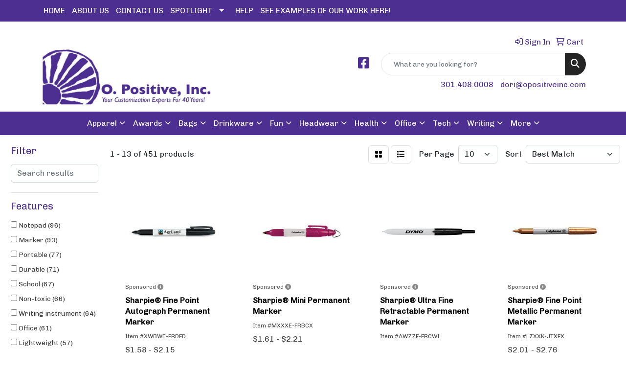

--- FILE ---
content_type: text/html
request_url: https://www.opositiveinc.com/ws/ws.dll/StartSrch?UID=34971&WENavID=18805777
body_size: 11410
content:
<!DOCTYPE html>
<html lang="en"><head>
<meta charset="utf-8">
<meta http-equiv="X-UA-Compatible" content="IE=edge">
<meta name="viewport" content="width=device-width, initial-scale=1">
<!-- The above 3 meta tags *must* come first in the head; any other head content must come *after* these tags -->


<link href="/distsite/styles/8/css/bootstrap.min.css" rel="stylesheet" />
<link href="https://fonts.googleapis.com/css?family=Open+Sans:400,600|Oswald:400,600" rel="stylesheet">
<link href="/distsite/styles/8/css/owl.carousel.min.css" rel="stylesheet">
<link href="/distsite/styles/8/css/nouislider.css" rel="stylesheet">
<!--<link href="/distsite/styles/8/css/menu.css" rel="stylesheet"/>-->
<link href="/distsite/styles/8/css/flexslider.css" rel="stylesheet">
<link href="/distsite/styles/8/css/all.min.css" rel="stylesheet">
<link href="/distsite/styles/8/css/slick/slick.css" rel="stylesheet"/>
<link href="/distsite/styles/8/css/lightbox/lightbox.css" rel="stylesheet"  />
<link href="/distsite/styles/8/css/yamm.css" rel="stylesheet" />
<!-- Custom styles for this theme -->
<link href="/we/we.dll/StyleSheet?UN=34971&Type=WETheme&TS=C45279.4947800926" rel="stylesheet">
<!-- Custom styles for this theme -->
<link href="/we/we.dll/StyleSheet?UN=34971&Type=WETheme-PS&TS=C45279.4947800926" rel="stylesheet">
<style>

#header-btm{
  padding-top: 0px;
}

#footer{
   border-top: 3px solid #4D2E91;
}

</style>

<!-- HTML5 shim and Respond.js for IE8 support of HTML5 elements and media queries -->
<!--[if lt IE 9]>
      <script src="https://oss.maxcdn.com/html5shiv/3.7.3/html5shiv.min.js"></script>
      <script src="https://oss.maxcdn.com/respond/1.4.2/respond.min.js"></script>
    <![endif]-->

</head>

<body style="background:#fff;">


  <!-- Slide-Out Menu -->
  <div id="filter-menu" class="filter-menu">
    <button id="close-menu" class="btn-close"></button>
    <div class="menu-content">
      
<aside class="filter-sidebar">



<div class="filter-section first">
	<h2>Filter</h2>
	 <div class="input-group mb-3">
	 <input type="text" style="border-right:0;" placeholder="Search results" class="form-control text-search-within-results" name="SearchWithinResults" value="" maxlength="100" onkeyup="HandleTextFilter(event);">
	  <label class="input-group-text" style="background-color:#fff;"><a  style="display:none;" href="javascript:void(0);" class="remove-filter" data-toggle="tooltip" title="Clear" onclick="ClearTextFilter();"><i class="far fa-times" aria-hidden="true"></i> <span class="fa-sr-only">x</span></a></label>
	</div>
</div>

<a href="javascript:void(0);" class="clear-filters"  style="display:none;" onclick="ClearDrillDown();">Clear all filters</a>

<div class="filter-section"  style="display:none;">
	<h2>Categories</h2>

	<div class="filter-list">

	 

		<!-- wrapper for more filters -->
        <div class="show-filter">

		</div><!-- showfilters -->

	</div>

		<a href="#" class="show-more"  style="display:none;" >Show more</a>
</div>


<div class="filter-section" >
	<h2>Features</h2>

		<div class="filter-list">

	  		<div class="checkbox"><label><input class="filtercheckbox" type="checkbox" name="2|Notepad" ><span> Notepad (96)</span></label></div><div class="checkbox"><label><input class="filtercheckbox" type="checkbox" name="2|Marker" ><span> Marker (93)</span></label></div><div class="checkbox"><label><input class="filtercheckbox" type="checkbox" name="2|Portable" ><span> Portable (77)</span></label></div><div class="checkbox"><label><input class="filtercheckbox" type="checkbox" name="2|Durable" ><span> Durable (71)</span></label></div><div class="checkbox"><label><input class="filtercheckbox" type="checkbox" name="2|School" ><span> School (67)</span></label></div><div class="checkbox"><label><input class="filtercheckbox" type="checkbox" name="2|Non-toxic" ><span> Non-toxic (66)</span></label></div><div class="checkbox"><label><input class="filtercheckbox" type="checkbox" name="2|Writing instrument" ><span> Writing instrument (64)</span></label></div><div class="checkbox"><label><input class="filtercheckbox" type="checkbox" name="2|Office" ><span> Office (61)</span></label></div><div class="checkbox"><label><input class="filtercheckbox" type="checkbox" name="2|Lightweight" ><span> Lightweight (57)</span></label></div><div class="checkbox"><label><input class="filtercheckbox" type="checkbox" name="2|Bookmark" ><span> Bookmark (52)</span></label></div><div class="show-filter"><div class="checkbox"><label><input class="filtercheckbox" type="checkbox" name="2|Writing" ><span> Writing (51)</span></label></div><div class="checkbox"><label><input class="filtercheckbox" type="checkbox" name="2|Paper" ><span> Paper (50)</span></label></div><div class="checkbox"><label><input class="filtercheckbox" type="checkbox" name="2|Advertising memo" ><span> Advertising memo (48)</span></label></div><div class="checkbox"><label><input class="filtercheckbox" type="checkbox" name="2|Index tabs" ><span> Index tabs (48)</span></label></div><div class="checkbox"><label><input class="filtercheckbox" type="checkbox" name="2|Memo pad" ><span> Memo pad (48)</span></label></div><div class="checkbox"><label><input class="filtercheckbox" type="checkbox" name="2|Notepaper" ><span> Notepaper (48)</span></label></div><div class="checkbox"><label><input class="filtercheckbox" type="checkbox" name="2|Office matter" ><span> Office matter (48)</span></label></div><div class="checkbox"><label><input class="filtercheckbox" type="checkbox" name="2|Page flag" ><span> Page flag (48)</span></label></div><div class="checkbox"><label><input class="filtercheckbox" type="checkbox" name="2|Pen" ><span> Pen (48)</span></label></div><div class="checkbox"><label><input class="filtercheckbox" type="checkbox" name="2|Post notes" ><span> Post notes (48)</span></label></div><div class="checkbox"><label><input class="filtercheckbox" type="checkbox" name="2|Post pads" ><span> Post pads (48)</span></label></div><div class="checkbox"><label><input class="filtercheckbox" type="checkbox" name="2|Scratchpad" ><span> Scratchpad (48)</span></label></div><div class="checkbox"><label><input class="filtercheckbox" type="checkbox" name="2|Sticky notes" ><span> Sticky notes (48)</span></label></div><div class="checkbox"><label><input class="filtercheckbox" type="checkbox" name="2|Writing pads" ><span> Writing pads (48)</span></label></div><div class="checkbox"><label><input class="filtercheckbox" type="checkbox" name="2|Note book" ><span> Note book (46)</span></label></div><div class="checkbox"><label><input class="filtercheckbox" type="checkbox" name="2|Plastic" ><span> Plastic (46)</span></label></div><div class="checkbox"><label><input class="filtercheckbox" type="checkbox" name="2|Smooth" ><span> Smooth (45)</span></label></div><div class="checkbox"><label><input class="filtercheckbox" type="checkbox" name="2|Drawing" ><span> Drawing (44)</span></label></div><div class="checkbox"><label><input class="filtercheckbox" type="checkbox" name="2|Colorful" ><span> Colorful (38)</span></label></div><div class="checkbox"><label><input class="filtercheckbox" type="checkbox" name="2|Erasable" ><span> Erasable (33)</span></label></div><div class="checkbox"><label><input class="filtercheckbox" type="checkbox" name="2|Pocket clip" ><span> Pocket clip (32)</span></label></div><div class="checkbox"><label><input class="filtercheckbox" type="checkbox" name="2|Highlighter" ><span> Highlighter (31)</span></label></div><div class="checkbox"><label><input class="filtercheckbox" type="checkbox" name="2|Stylish" ><span> Stylish (31)</span></label></div><div class="checkbox"><label><input class="filtercheckbox" type="checkbox" name="2|Classroom" ><span> Classroom (30)</span></label></div><div class="checkbox"><label><input class="filtercheckbox" type="checkbox" name="2|Stationery" ><span> Stationery (27)</span></label></div><div class="checkbox"><label><input class="filtercheckbox" type="checkbox" name="2|Art" ><span> Art (26)</span></label></div><div class="checkbox"><label><input class="filtercheckbox" type="checkbox" name="2|Fine tip" ><span> Fine tip (25)</span></label></div><div class="checkbox"><label><input class="filtercheckbox" type="checkbox" name="2|Ink" ><span> Ink (25)</span></label></div><div class="checkbox"><label><input class="filtercheckbox" type="checkbox" name="2|Office supplies" ><span> Office supplies (25)</span></label></div><div class="checkbox"><label><input class="filtercheckbox" type="checkbox" name="2|Practical" ><span> Practical (25)</span></label></div><div class="checkbox"><label><input class="filtercheckbox" type="checkbox" name="2|Student" ><span> Student (25)</span></label></div><div class="checkbox"><label><input class="filtercheckbox" type="checkbox" name="2|Creative" ><span> Creative (23)</span></label></div><div class="checkbox"><label><input class="filtercheckbox" type="checkbox" name="2|Long lasting" ><span> Long lasting (23)</span></label></div><div class="checkbox"><label><input class="filtercheckbox" type="checkbox" name="2|Reusable" ><span> Reusable (23)</span></label></div><div class="checkbox"><label><input class="filtercheckbox" type="checkbox" name="2|Bullet tip" ><span> Bullet tip (22)</span></label></div><div class="checkbox"><label><input class="filtercheckbox" type="checkbox" name="2|Latex free" ><span> Latex free (22)</span></label></div><div class="checkbox"><label><input class="filtercheckbox" type="checkbox" name="2|Refillable" ><span> Refillable (22)</span></label></div><div class="checkbox"><label><input class="filtercheckbox" type="checkbox" name="2|Usa made" ><span> Usa made (22)</span></label></div><div class="checkbox"><label><input class="filtercheckbox" type="checkbox" name="2|Color match cap" ><span> Color match cap (21)</span></label></div><div class="checkbox"><label><input class="filtercheckbox" type="checkbox" name="2|Compact" ><span> Compact (21)</span></label></div></div>

			<!-- wrapper for more filters -->
			<div class="show-filter">

			</div><!-- showfilters -->
 		</div>
		<a href="#" class="show-more"  >Show more</a>


</div>


<div class="filter-section" >
	<h2>Colors</h2>

		<div class="filter-list">

		  	<div class="checkbox"><label><input class="filtercheckbox" type="checkbox" name="1|Black" ><span> Black (195)</span></label></div><div class="checkbox"><label><input class="filtercheckbox" type="checkbox" name="1|Blue" ><span> Blue (190)</span></label></div><div class="checkbox"><label><input class="filtercheckbox" type="checkbox" name="1|Green" ><span> Green (184)</span></label></div><div class="checkbox"><label><input class="filtercheckbox" type="checkbox" name="1|Yellow" ><span> Yellow (163)</span></label></div><div class="checkbox"><label><input class="filtercheckbox" type="checkbox" name="1|Purple" ><span> Purple (160)</span></label></div><div class="checkbox"><label><input class="filtercheckbox" type="checkbox" name="1|Red" ><span> Red (154)</span></label></div><div class="checkbox"><label><input class="filtercheckbox" type="checkbox" name="1|Pink" ><span> Pink (138)</span></label></div><div class="checkbox"><label><input class="filtercheckbox" type="checkbox" name="1|Orange" ><span> Orange (123)</span></label></div><div class="checkbox"><label><input class="filtercheckbox" type="checkbox" name="1|Various" ><span> Various (113)</span></label></div><div class="checkbox"><label><input class="filtercheckbox" type="checkbox" name="1|White" ><span> White (67)</span></label></div><div class="show-filter"><div class="checkbox"><label><input class="filtercheckbox" type="checkbox" name="1|Light blue" ><span> Light blue (59)</span></label></div><div class="checkbox"><label><input class="filtercheckbox" type="checkbox" name="1|Gray" ><span> Gray (34)</span></label></div><div class="checkbox"><label><input class="filtercheckbox" type="checkbox" name="1|Brown" ><span> Brown (33)</span></label></div><div class="checkbox"><label><input class="filtercheckbox" type="checkbox" name="1|Rose pink" ><span> Rose pink (24)</span></label></div><div class="checkbox"><label><input class="filtercheckbox" type="checkbox" name="1|Dark blue" ><span> Dark blue (23)</span></label></div><div class="checkbox"><label><input class="filtercheckbox" type="checkbox" name="1|Dark green" ><span> Dark green (18)</span></label></div><div class="checkbox"><label><input class="filtercheckbox" type="checkbox" name="1|Light green" ><span> Light green (14)</span></label></div><div class="checkbox"><label><input class="filtercheckbox" type="checkbox" name="1|Silver" ><span> Silver (14)</span></label></div><div class="checkbox"><label><input class="filtercheckbox" type="checkbox" name="1|Navy blue" ><span> Navy blue (13)</span></label></div><div class="checkbox"><label><input class="filtercheckbox" type="checkbox" name="1|Gold" ><span> Gold (11)</span></label></div><div class="checkbox"><label><input class="filtercheckbox" type="checkbox" name="1|Pms# 286c blue" ><span> Pms# 286c blue (11)</span></label></div><div class="checkbox"><label><input class="filtercheckbox" type="checkbox" name="1|Pms# 340c green" ><span> Pms# 340c green (11)</span></label></div><div class="checkbox"><label><input class="filtercheckbox" type="checkbox" name="1|Light brown" ><span> Light brown (10)</span></label></div><div class="checkbox"><label><input class="filtercheckbox" type="checkbox" name="1|Pms# 483c brown" ><span> Pms# 483c brown (10)</span></label></div><div class="checkbox"><label><input class="filtercheckbox" type="checkbox" name="1|Rose red" ><span> Rose red (10)</span></label></div><div class="checkbox"><label><input class="filtercheckbox" type="checkbox" name="1|Royal blue" ><span> Royal blue (10)</span></label></div><div class="checkbox"><label><input class="filtercheckbox" type="checkbox" name="1|Lime green" ><span> Lime green (9)</span></label></div><div class="checkbox"><label><input class="filtercheckbox" type="checkbox" name="1|Assorted" ><span> Assorted (8)</span></label></div><div class="checkbox"><label><input class="filtercheckbox" type="checkbox" name="1|Dark brown" ><span> Dark brown (8)</span></label></div><div class="checkbox"><label><input class="filtercheckbox" type="checkbox" name="1|Pms# 109c yellow" ><span> Pms# 109c yellow (8)</span></label></div><div class="checkbox"><label><input class="filtercheckbox" type="checkbox" name="1|Pms# 165c orange" ><span> Pms# 165c orange (8)</span></label></div><div class="checkbox"><label><input class="filtercheckbox" type="checkbox" name="1|Pms# 199c red" ><span> Pms# 199c red (8)</span></label></div><div class="checkbox"><label><input class="filtercheckbox" type="checkbox" name="1|Pms# 266c purple" ><span> Pms# 266c purple (8)</span></label></div><div class="checkbox"><label><input class="filtercheckbox" type="checkbox" name="1|Sky blue" ><span> Sky blue (8)</span></label></div><div class="checkbox"><label><input class="filtercheckbox" type="checkbox" name="1|Light purple" ><span> Light purple (7)</span></label></div><div class="checkbox"><label><input class="filtercheckbox" type="checkbox" name="1|Beige" ><span> Beige (6)</span></label></div><div class="checkbox"><label><input class="filtercheckbox" type="checkbox" name="1|Metallic orange" ><span> Metallic orange (5)</span></label></div><div class="checkbox"><label><input class="filtercheckbox" type="checkbox" name="1|Metallic red" ><span> Metallic red (5)</span></label></div><div class="checkbox"><label><input class="filtercheckbox" type="checkbox" name="1|Pms# 485c red" ><span> Pms# 485c red (5)</span></label></div><div class="checkbox"><label><input class="filtercheckbox" type="checkbox" name="1|Titanium metal" ><span> Titanium metal (5)</span></label></div><div class="checkbox"><label><input class="filtercheckbox" type="checkbox" name="1|White/blue" ><span> White/blue (5)</span></label></div><div class="checkbox"><label><input class="filtercheckbox" type="checkbox" name="1|Custom" ><span> Custom (4)</span></label></div><div class="checkbox"><label><input class="filtercheckbox" type="checkbox" name="1|Fluorescent orange" ><span> Fluorescent orange (4)</span></label></div><div class="checkbox"><label><input class="filtercheckbox" type="checkbox" name="1|Fluorescent pink" ><span> Fluorescent pink (4)</span></label></div><div class="checkbox"><label><input class="filtercheckbox" type="checkbox" name="1|Pms# 218c pink" ><span> Pms# 218c pink (4)</span></label></div><div class="checkbox"><label><input class="filtercheckbox" type="checkbox" name="1|Pms# 423c gray" ><span> Pms# 423c gray (4)</span></label></div><div class="checkbox"><label><input class="filtercheckbox" type="checkbox" name="1|White/black" ><span> White/black (4)</span></label></div><div class="checkbox"><label><input class="filtercheckbox" type="checkbox" name="1|White/green" ><span> White/green (4)</span></label></div><div class="checkbox"><label><input class="filtercheckbox" type="checkbox" name="1|White/pink" ><span> White/pink (4)</span></label></div><div class="checkbox"><label><input class="filtercheckbox" type="checkbox" name="1|White/red" ><span> White/red (4)</span></label></div></div>


			<!-- wrapper for more filters -->
			<div class="show-filter">

			</div><!-- showfilters -->

		  </div>

		<a href="#" class="show-more"  >Show more</a>
</div>


<div class="filter-section"  >
	<h2>Price Range</h2>
	<div class="filter-price-wrap">
		<div class="filter-price-inner">
			<div class="input-group">
				<span class="input-group-text input-group-text-white">$</span>
				<input type="text" class="form-control form-control-sm filter-min-prices" name="min-prices" value="" placeholder="Min" onkeyup="HandlePriceFilter(event);">
			</div>
			<div class="input-group">
				<span class="input-group-text input-group-text-white">$</span>
				<input type="text" class="form-control form-control-sm filter-max-prices" name="max-prices" value="" placeholder="Max" onkeyup="HandlePriceFilter(event);">
			</div>
		</div>
		<a href="javascript:void(0)" onclick="SetPriceFilter();" ><i class="fa-solid fa-chevron-right"></i></a>
	</div>
</div>

<div class="filter-section"   >
	<h2>Quantity</h2>
	<div class="filter-price-wrap mb-2">
		<input type="text" class="form-control form-control-sm filter-quantity" value="" placeholder="Qty" onkeyup="HandleQuantityFilter(event);">
		<a href="javascript:void(0)" onclick="SetQuantityFilter();"><i class="fa-solid fa-chevron-right"></i></a>
	</div>
</div>




	</aside>

    </div>
</div>




	<div class="container-fluid">
		<div class="row">

			<div class="col-md-3 col-lg-2">
        <div class="d-none d-md-block">
          <div id="desktop-filter">
            
<aside class="filter-sidebar">



<div class="filter-section first">
	<h2>Filter</h2>
	 <div class="input-group mb-3">
	 <input type="text" style="border-right:0;" placeholder="Search results" class="form-control text-search-within-results" name="SearchWithinResults" value="" maxlength="100" onkeyup="HandleTextFilter(event);">
	  <label class="input-group-text" style="background-color:#fff;"><a  style="display:none;" href="javascript:void(0);" class="remove-filter" data-toggle="tooltip" title="Clear" onclick="ClearTextFilter();"><i class="far fa-times" aria-hidden="true"></i> <span class="fa-sr-only">x</span></a></label>
	</div>
</div>

<a href="javascript:void(0);" class="clear-filters"  style="display:none;" onclick="ClearDrillDown();">Clear all filters</a>

<div class="filter-section"  style="display:none;">
	<h2>Categories</h2>

	<div class="filter-list">

	 

		<!-- wrapper for more filters -->
        <div class="show-filter">

		</div><!-- showfilters -->

	</div>

		<a href="#" class="show-more"  style="display:none;" >Show more</a>
</div>


<div class="filter-section" >
	<h2>Features</h2>

		<div class="filter-list">

	  		<div class="checkbox"><label><input class="filtercheckbox" type="checkbox" name="2|Notepad" ><span> Notepad (96)</span></label></div><div class="checkbox"><label><input class="filtercheckbox" type="checkbox" name="2|Marker" ><span> Marker (93)</span></label></div><div class="checkbox"><label><input class="filtercheckbox" type="checkbox" name="2|Portable" ><span> Portable (77)</span></label></div><div class="checkbox"><label><input class="filtercheckbox" type="checkbox" name="2|Durable" ><span> Durable (71)</span></label></div><div class="checkbox"><label><input class="filtercheckbox" type="checkbox" name="2|School" ><span> School (67)</span></label></div><div class="checkbox"><label><input class="filtercheckbox" type="checkbox" name="2|Non-toxic" ><span> Non-toxic (66)</span></label></div><div class="checkbox"><label><input class="filtercheckbox" type="checkbox" name="2|Writing instrument" ><span> Writing instrument (64)</span></label></div><div class="checkbox"><label><input class="filtercheckbox" type="checkbox" name="2|Office" ><span> Office (61)</span></label></div><div class="checkbox"><label><input class="filtercheckbox" type="checkbox" name="2|Lightweight" ><span> Lightweight (57)</span></label></div><div class="checkbox"><label><input class="filtercheckbox" type="checkbox" name="2|Bookmark" ><span> Bookmark (52)</span></label></div><div class="show-filter"><div class="checkbox"><label><input class="filtercheckbox" type="checkbox" name="2|Writing" ><span> Writing (51)</span></label></div><div class="checkbox"><label><input class="filtercheckbox" type="checkbox" name="2|Paper" ><span> Paper (50)</span></label></div><div class="checkbox"><label><input class="filtercheckbox" type="checkbox" name="2|Advertising memo" ><span> Advertising memo (48)</span></label></div><div class="checkbox"><label><input class="filtercheckbox" type="checkbox" name="2|Index tabs" ><span> Index tabs (48)</span></label></div><div class="checkbox"><label><input class="filtercheckbox" type="checkbox" name="2|Memo pad" ><span> Memo pad (48)</span></label></div><div class="checkbox"><label><input class="filtercheckbox" type="checkbox" name="2|Notepaper" ><span> Notepaper (48)</span></label></div><div class="checkbox"><label><input class="filtercheckbox" type="checkbox" name="2|Office matter" ><span> Office matter (48)</span></label></div><div class="checkbox"><label><input class="filtercheckbox" type="checkbox" name="2|Page flag" ><span> Page flag (48)</span></label></div><div class="checkbox"><label><input class="filtercheckbox" type="checkbox" name="2|Pen" ><span> Pen (48)</span></label></div><div class="checkbox"><label><input class="filtercheckbox" type="checkbox" name="2|Post notes" ><span> Post notes (48)</span></label></div><div class="checkbox"><label><input class="filtercheckbox" type="checkbox" name="2|Post pads" ><span> Post pads (48)</span></label></div><div class="checkbox"><label><input class="filtercheckbox" type="checkbox" name="2|Scratchpad" ><span> Scratchpad (48)</span></label></div><div class="checkbox"><label><input class="filtercheckbox" type="checkbox" name="2|Sticky notes" ><span> Sticky notes (48)</span></label></div><div class="checkbox"><label><input class="filtercheckbox" type="checkbox" name="2|Writing pads" ><span> Writing pads (48)</span></label></div><div class="checkbox"><label><input class="filtercheckbox" type="checkbox" name="2|Note book" ><span> Note book (46)</span></label></div><div class="checkbox"><label><input class="filtercheckbox" type="checkbox" name="2|Plastic" ><span> Plastic (46)</span></label></div><div class="checkbox"><label><input class="filtercheckbox" type="checkbox" name="2|Smooth" ><span> Smooth (45)</span></label></div><div class="checkbox"><label><input class="filtercheckbox" type="checkbox" name="2|Drawing" ><span> Drawing (44)</span></label></div><div class="checkbox"><label><input class="filtercheckbox" type="checkbox" name="2|Colorful" ><span> Colorful (38)</span></label></div><div class="checkbox"><label><input class="filtercheckbox" type="checkbox" name="2|Erasable" ><span> Erasable (33)</span></label></div><div class="checkbox"><label><input class="filtercheckbox" type="checkbox" name="2|Pocket clip" ><span> Pocket clip (32)</span></label></div><div class="checkbox"><label><input class="filtercheckbox" type="checkbox" name="2|Highlighter" ><span> Highlighter (31)</span></label></div><div class="checkbox"><label><input class="filtercheckbox" type="checkbox" name="2|Stylish" ><span> Stylish (31)</span></label></div><div class="checkbox"><label><input class="filtercheckbox" type="checkbox" name="2|Classroom" ><span> Classroom (30)</span></label></div><div class="checkbox"><label><input class="filtercheckbox" type="checkbox" name="2|Stationery" ><span> Stationery (27)</span></label></div><div class="checkbox"><label><input class="filtercheckbox" type="checkbox" name="2|Art" ><span> Art (26)</span></label></div><div class="checkbox"><label><input class="filtercheckbox" type="checkbox" name="2|Fine tip" ><span> Fine tip (25)</span></label></div><div class="checkbox"><label><input class="filtercheckbox" type="checkbox" name="2|Ink" ><span> Ink (25)</span></label></div><div class="checkbox"><label><input class="filtercheckbox" type="checkbox" name="2|Office supplies" ><span> Office supplies (25)</span></label></div><div class="checkbox"><label><input class="filtercheckbox" type="checkbox" name="2|Practical" ><span> Practical (25)</span></label></div><div class="checkbox"><label><input class="filtercheckbox" type="checkbox" name="2|Student" ><span> Student (25)</span></label></div><div class="checkbox"><label><input class="filtercheckbox" type="checkbox" name="2|Creative" ><span> Creative (23)</span></label></div><div class="checkbox"><label><input class="filtercheckbox" type="checkbox" name="2|Long lasting" ><span> Long lasting (23)</span></label></div><div class="checkbox"><label><input class="filtercheckbox" type="checkbox" name="2|Reusable" ><span> Reusable (23)</span></label></div><div class="checkbox"><label><input class="filtercheckbox" type="checkbox" name="2|Bullet tip" ><span> Bullet tip (22)</span></label></div><div class="checkbox"><label><input class="filtercheckbox" type="checkbox" name="2|Latex free" ><span> Latex free (22)</span></label></div><div class="checkbox"><label><input class="filtercheckbox" type="checkbox" name="2|Refillable" ><span> Refillable (22)</span></label></div><div class="checkbox"><label><input class="filtercheckbox" type="checkbox" name="2|Usa made" ><span> Usa made (22)</span></label></div><div class="checkbox"><label><input class="filtercheckbox" type="checkbox" name="2|Color match cap" ><span> Color match cap (21)</span></label></div><div class="checkbox"><label><input class="filtercheckbox" type="checkbox" name="2|Compact" ><span> Compact (21)</span></label></div></div>

			<!-- wrapper for more filters -->
			<div class="show-filter">

			</div><!-- showfilters -->
 		</div>
		<a href="#" class="show-more"  >Show more</a>


</div>


<div class="filter-section" >
	<h2>Colors</h2>

		<div class="filter-list">

		  	<div class="checkbox"><label><input class="filtercheckbox" type="checkbox" name="1|Black" ><span> Black (195)</span></label></div><div class="checkbox"><label><input class="filtercheckbox" type="checkbox" name="1|Blue" ><span> Blue (190)</span></label></div><div class="checkbox"><label><input class="filtercheckbox" type="checkbox" name="1|Green" ><span> Green (184)</span></label></div><div class="checkbox"><label><input class="filtercheckbox" type="checkbox" name="1|Yellow" ><span> Yellow (163)</span></label></div><div class="checkbox"><label><input class="filtercheckbox" type="checkbox" name="1|Purple" ><span> Purple (160)</span></label></div><div class="checkbox"><label><input class="filtercheckbox" type="checkbox" name="1|Red" ><span> Red (154)</span></label></div><div class="checkbox"><label><input class="filtercheckbox" type="checkbox" name="1|Pink" ><span> Pink (138)</span></label></div><div class="checkbox"><label><input class="filtercheckbox" type="checkbox" name="1|Orange" ><span> Orange (123)</span></label></div><div class="checkbox"><label><input class="filtercheckbox" type="checkbox" name="1|Various" ><span> Various (113)</span></label></div><div class="checkbox"><label><input class="filtercheckbox" type="checkbox" name="1|White" ><span> White (67)</span></label></div><div class="show-filter"><div class="checkbox"><label><input class="filtercheckbox" type="checkbox" name="1|Light blue" ><span> Light blue (59)</span></label></div><div class="checkbox"><label><input class="filtercheckbox" type="checkbox" name="1|Gray" ><span> Gray (34)</span></label></div><div class="checkbox"><label><input class="filtercheckbox" type="checkbox" name="1|Brown" ><span> Brown (33)</span></label></div><div class="checkbox"><label><input class="filtercheckbox" type="checkbox" name="1|Rose pink" ><span> Rose pink (24)</span></label></div><div class="checkbox"><label><input class="filtercheckbox" type="checkbox" name="1|Dark blue" ><span> Dark blue (23)</span></label></div><div class="checkbox"><label><input class="filtercheckbox" type="checkbox" name="1|Dark green" ><span> Dark green (18)</span></label></div><div class="checkbox"><label><input class="filtercheckbox" type="checkbox" name="1|Light green" ><span> Light green (14)</span></label></div><div class="checkbox"><label><input class="filtercheckbox" type="checkbox" name="1|Silver" ><span> Silver (14)</span></label></div><div class="checkbox"><label><input class="filtercheckbox" type="checkbox" name="1|Navy blue" ><span> Navy blue (13)</span></label></div><div class="checkbox"><label><input class="filtercheckbox" type="checkbox" name="1|Gold" ><span> Gold (11)</span></label></div><div class="checkbox"><label><input class="filtercheckbox" type="checkbox" name="1|Pms# 286c blue" ><span> Pms# 286c blue (11)</span></label></div><div class="checkbox"><label><input class="filtercheckbox" type="checkbox" name="1|Pms# 340c green" ><span> Pms# 340c green (11)</span></label></div><div class="checkbox"><label><input class="filtercheckbox" type="checkbox" name="1|Light brown" ><span> Light brown (10)</span></label></div><div class="checkbox"><label><input class="filtercheckbox" type="checkbox" name="1|Pms# 483c brown" ><span> Pms# 483c brown (10)</span></label></div><div class="checkbox"><label><input class="filtercheckbox" type="checkbox" name="1|Rose red" ><span> Rose red (10)</span></label></div><div class="checkbox"><label><input class="filtercheckbox" type="checkbox" name="1|Royal blue" ><span> Royal blue (10)</span></label></div><div class="checkbox"><label><input class="filtercheckbox" type="checkbox" name="1|Lime green" ><span> Lime green (9)</span></label></div><div class="checkbox"><label><input class="filtercheckbox" type="checkbox" name="1|Assorted" ><span> Assorted (8)</span></label></div><div class="checkbox"><label><input class="filtercheckbox" type="checkbox" name="1|Dark brown" ><span> Dark brown (8)</span></label></div><div class="checkbox"><label><input class="filtercheckbox" type="checkbox" name="1|Pms# 109c yellow" ><span> Pms# 109c yellow (8)</span></label></div><div class="checkbox"><label><input class="filtercheckbox" type="checkbox" name="1|Pms# 165c orange" ><span> Pms# 165c orange (8)</span></label></div><div class="checkbox"><label><input class="filtercheckbox" type="checkbox" name="1|Pms# 199c red" ><span> Pms# 199c red (8)</span></label></div><div class="checkbox"><label><input class="filtercheckbox" type="checkbox" name="1|Pms# 266c purple" ><span> Pms# 266c purple (8)</span></label></div><div class="checkbox"><label><input class="filtercheckbox" type="checkbox" name="1|Sky blue" ><span> Sky blue (8)</span></label></div><div class="checkbox"><label><input class="filtercheckbox" type="checkbox" name="1|Light purple" ><span> Light purple (7)</span></label></div><div class="checkbox"><label><input class="filtercheckbox" type="checkbox" name="1|Beige" ><span> Beige (6)</span></label></div><div class="checkbox"><label><input class="filtercheckbox" type="checkbox" name="1|Metallic orange" ><span> Metallic orange (5)</span></label></div><div class="checkbox"><label><input class="filtercheckbox" type="checkbox" name="1|Metallic red" ><span> Metallic red (5)</span></label></div><div class="checkbox"><label><input class="filtercheckbox" type="checkbox" name="1|Pms# 485c red" ><span> Pms# 485c red (5)</span></label></div><div class="checkbox"><label><input class="filtercheckbox" type="checkbox" name="1|Titanium metal" ><span> Titanium metal (5)</span></label></div><div class="checkbox"><label><input class="filtercheckbox" type="checkbox" name="1|White/blue" ><span> White/blue (5)</span></label></div><div class="checkbox"><label><input class="filtercheckbox" type="checkbox" name="1|Custom" ><span> Custom (4)</span></label></div><div class="checkbox"><label><input class="filtercheckbox" type="checkbox" name="1|Fluorescent orange" ><span> Fluorescent orange (4)</span></label></div><div class="checkbox"><label><input class="filtercheckbox" type="checkbox" name="1|Fluorescent pink" ><span> Fluorescent pink (4)</span></label></div><div class="checkbox"><label><input class="filtercheckbox" type="checkbox" name="1|Pms# 218c pink" ><span> Pms# 218c pink (4)</span></label></div><div class="checkbox"><label><input class="filtercheckbox" type="checkbox" name="1|Pms# 423c gray" ><span> Pms# 423c gray (4)</span></label></div><div class="checkbox"><label><input class="filtercheckbox" type="checkbox" name="1|White/black" ><span> White/black (4)</span></label></div><div class="checkbox"><label><input class="filtercheckbox" type="checkbox" name="1|White/green" ><span> White/green (4)</span></label></div><div class="checkbox"><label><input class="filtercheckbox" type="checkbox" name="1|White/pink" ><span> White/pink (4)</span></label></div><div class="checkbox"><label><input class="filtercheckbox" type="checkbox" name="1|White/red" ><span> White/red (4)</span></label></div></div>


			<!-- wrapper for more filters -->
			<div class="show-filter">

			</div><!-- showfilters -->

		  </div>

		<a href="#" class="show-more"  >Show more</a>
</div>


<div class="filter-section"  >
	<h2>Price Range</h2>
	<div class="filter-price-wrap">
		<div class="filter-price-inner">
			<div class="input-group">
				<span class="input-group-text input-group-text-white">$</span>
				<input type="text" class="form-control form-control-sm filter-min-prices" name="min-prices" value="" placeholder="Min" onkeyup="HandlePriceFilter(event);">
			</div>
			<div class="input-group">
				<span class="input-group-text input-group-text-white">$</span>
				<input type="text" class="form-control form-control-sm filter-max-prices" name="max-prices" value="" placeholder="Max" onkeyup="HandlePriceFilter(event);">
			</div>
		</div>
		<a href="javascript:void(0)" onclick="SetPriceFilter();" ><i class="fa-solid fa-chevron-right"></i></a>
	</div>
</div>

<div class="filter-section"   >
	<h2>Quantity</h2>
	<div class="filter-price-wrap mb-2">
		<input type="text" class="form-control form-control-sm filter-quantity" value="" placeholder="Qty" onkeyup="HandleQuantityFilter(event);">
		<a href="javascript:void(0)" onclick="SetQuantityFilter();"><i class="fa-solid fa-chevron-right"></i></a>
	</div>
</div>




	</aside>

          </div>
        </div>
			</div>

			<div class="col-md-9 col-lg-10">
				

				<ol class="breadcrumb"  style="display:none;" >
              		<li><a href="https://www.opositiveinc.com" target="_top">Home</a></li>
             	 	<li class="active">Markers</li>
            	</ol>




				<div id="product-list-controls">

				
						<div class="d-flex align-items-center justify-content-between">
							<div class="d-none d-md-block me-3">
								1 - 13 of  451 <span class="d-none d-lg-inline">products</span>
							</div>
					  
						  <!-- Right Aligned Controls -->
						  <div class="product-controls-right d-flex align-items-center">
       
              <button id="show-filter-button" class="btn btn-control d-block d-md-none"><i class="fa-solid fa-filter" aria-hidden="true"></i></button>

							
							<span class="me-3">
								<a href="/ws/ws.dll/StartSrch?UID=34971&WENavID=18805777&View=T&ST=2601161819206893904162736" class="btn btn-control grid" title="Change to Grid View"><i class="fa-solid fa-grid-2" aria-hidden="true"></i>  <span class="fa-sr-only">Grid</span></a>
								<a href="/ws/ws.dll/StartSrch?UID=34971&WENavID=18805777&View=L&ST=2601161819206893904162736" class="btn btn-control" title="Change to List View"><i class="fa-solid fa-list"></i> <span class="fa-sr-only">List</span></a>
							</span>
							
					  
							<!-- Number of Items Per Page -->
							<div class="me-2 d-none d-lg-block">
								<label>Per Page</label>
							</div>
							<div class="me-3 d-none d-md-block">
								<select class="form-select notranslate" onchange="GoToNewURL(this);" aria-label="Items per page">
									<option value="/ws/ws.dll/StartSrch?UID=34971&WENavID=18805777&ST=2601161819206893904162736&PPP=10" selected>10</option><option value="/ws/ws.dll/StartSrch?UID=34971&WENavID=18805777&ST=2601161819206893904162736&PPP=25" >25</option><option value="/ws/ws.dll/StartSrch?UID=34971&WENavID=18805777&ST=2601161819206893904162736&PPP=50" >50</option><option value="/ws/ws.dll/StartSrch?UID=34971&WENavID=18805777&ST=2601161819206893904162736&PPP=100" >100</option><option value="/ws/ws.dll/StartSrch?UID=34971&WENavID=18805777&ST=2601161819206893904162736&PPP=250" >250</option>
								
								</select>
							</div>
					  
							<!-- Sort By -->
							<div class="d-none d-lg-block me-2">
								<label>Sort</label>
							</div>
							<div>
								<select class="form-select" onchange="GoToNewURL(this);">
									<option value="/ws/ws.dll/StartSrch?UID=34971&WENavID=18805777&Sort=0" selected>Best Match</option><option value="/ws/ws.dll/StartSrch?UID=34971&WENavID=18805777&Sort=3">Most Popular</option><option value="/ws/ws.dll/StartSrch?UID=34971&WENavID=18805777&Sort=1">Price (Low to High)</option><option value="/ws/ws.dll/StartSrch?UID=34971&WENavID=18805777&Sort=2">Price (High to Low)</option>
								 </select>
							</div>
						  </div>
						</div>

			  </div>

				<!-- Product Results List -->
				<ul class="thumbnail-list"><li>
 <a href="https://www.opositiveinc.com/p/XWBWE-FRDFD/sharpie-fine-point-autograph-permanent-marker" target="_parent" alt="Sharpie® Fine Point Autograph Permanent Marker" data-adid="57690|2585833" onclick="PostAdStatToService(932585833,1);">
 <div class="pr-list-grid">
		<img class="img-responsive" src="/ws/ws.dll/QPic?SN=57690&P=932585833&I=0&PX=300" alt="Sharpie® Fine Point Autograph Permanent Marker">
		<p class="pr-list-sponsored">Sponsored <span data-bs-toggle="tooltip" data-container="body" data-bs-placement="top" title="You're seeing this ad based on the product's relevance to your search query."><i class="fa fa-info-circle" aria-hidden="true"></i></span></p>
		<p class="pr-name">Sharpie® Fine Point Autograph Permanent Marker</p>
		<div class="pr-meta-row">
			<div class="product-reviews"  style="display:none;">
				<div class="rating-stars">
				<i class="fa-solid fa-star-sharp active" aria-hidden="true"></i><i class="fa-solid fa-star-sharp" aria-hidden="true"></i><i class="fa-solid fa-star-sharp" aria-hidden="true"></i><i class="fa-solid fa-star-sharp" aria-hidden="true"></i><i class="fa-solid fa-star-sharp" aria-hidden="true"></i>
				</div>
				<span class="rating-count">(1)</span>
			</div>
			
		</div>
		<p class="pr-number"  ><span class="notranslate">Item #XWBWE-FRDFD</span></p>
		<p class="pr-price"  ><span class="notranslate">$1.58</span> - <span class="notranslate">$2.15</span></p>
 </div>
 </a>
</li>
<li>
 <a href="https://www.opositiveinc.com/p/MXXXE-FRBCX/sharpie-mini-permanent-marker" target="_parent" alt="Sharpie® Mini Permanent Marker" data-adid="57690|2584423" onclick="PostAdStatToService(372584423,1);">
 <div class="pr-list-grid">
		<img class="img-responsive" src="/ws/ws.dll/QPic?SN=57690&P=372584423&I=0&PX=300" alt="Sharpie® Mini Permanent Marker">
		<p class="pr-list-sponsored">Sponsored <span data-bs-toggle="tooltip" data-container="body" data-bs-placement="top" title="You're seeing this ad based on the product's relevance to your search query."><i class="fa fa-info-circle" aria-hidden="true"></i></span></p>
		<p class="pr-name">Sharpie® Mini Permanent Marker</p>
		<div class="pr-meta-row">
			<div class="product-reviews"  style="display:none;">
				<div class="rating-stars">
				<i class="fa-solid fa-star-sharp active" aria-hidden="true"></i><i class="fa-solid fa-star-sharp active" aria-hidden="true"></i><i class="fa-solid fa-star-sharp active" aria-hidden="true"></i><i class="fa-solid fa-star-sharp" aria-hidden="true"></i><i class="fa-solid fa-star-sharp" aria-hidden="true"></i>
				</div>
				<span class="rating-count">(4)</span>
			</div>
			
		</div>
		<p class="pr-number"  ><span class="notranslate">Item #MXXXE-FRBCX</span></p>
		<p class="pr-price"  ><span class="notranslate">$1.61</span> - <span class="notranslate">$2.21</span></p>
 </div>
 </a>
</li>
<li>
 <a href="https://www.opositiveinc.com/p/AWZZF-FRCWI/sharpie-ultra-fine-retractable-permanent-marker" target="_parent" alt="Sharpie® Ultra Fine Retractable Permanent Marker" data-adid="57690|2585604" onclick="PostAdStatToService(542585604,1);">
 <div class="pr-list-grid">
		<img class="img-responsive" src="/ws/ws.dll/QPic?SN=57690&P=542585604&I=0&PX=300" alt="Sharpie® Ultra Fine Retractable Permanent Marker">
		<p class="pr-list-sponsored">Sponsored <span data-bs-toggle="tooltip" data-container="body" data-bs-placement="top" title="You're seeing this ad based on the product's relevance to your search query."><i class="fa fa-info-circle" aria-hidden="true"></i></span></p>
		<p class="pr-name">Sharpie® Ultra Fine Retractable Permanent Marker</p>
		<div class="pr-meta-row">
			<div class="product-reviews"  style="display:none;">
				<div class="rating-stars">
				<i class="fa-solid fa-star-sharp" aria-hidden="true"></i><i class="fa-solid fa-star-sharp" aria-hidden="true"></i><i class="fa-solid fa-star-sharp" aria-hidden="true"></i><i class="fa-solid fa-star-sharp" aria-hidden="true"></i><i class="fa-solid fa-star-sharp" aria-hidden="true"></i>
				</div>
				<span class="rating-count">(0)</span>
			</div>
			
		</div>
		<p class="pr-number"  ><span class="notranslate">Item #AWZZF-FRCWI</span></p>
		<p class="pr-price"  ></p>
 </div>
 </a>
</li>
<li>
 <a href="https://www.opositiveinc.com/p/LZXXK-JTXFX/sharpie-fine-point-metallic-permanent-marker" target="_parent" alt="Sharpie® Fine Point Metallic Permanent Marker" data-adid="57690|4462429" onclick="PostAdStatToService(784462429,1);">
 <div class="pr-list-grid">
		<img class="img-responsive" src="/ws/ws.dll/QPic?SN=57690&P=784462429&I=0&PX=300" alt="Sharpie® Fine Point Metallic Permanent Marker">
		<p class="pr-list-sponsored">Sponsored <span data-bs-toggle="tooltip" data-container="body" data-bs-placement="top" title="You're seeing this ad based on the product's relevance to your search query."><i class="fa fa-info-circle" aria-hidden="true"></i></span></p>
		<p class="pr-name">Sharpie® Fine Point Metallic Permanent Marker</p>
		<div class="pr-meta-row">
			<div class="product-reviews"  style="display:none;">
				<div class="rating-stars">
				<i class="fa-solid fa-star-sharp" aria-hidden="true"></i><i class="fa-solid fa-star-sharp" aria-hidden="true"></i><i class="fa-solid fa-star-sharp" aria-hidden="true"></i><i class="fa-solid fa-star-sharp" aria-hidden="true"></i><i class="fa-solid fa-star-sharp" aria-hidden="true"></i>
				</div>
				<span class="rating-count">(0)</span>
			</div>
			
		</div>
		<p class="pr-number"  ><span class="notranslate">Item #LZXXK-JTXFX</span></p>
		<p class="pr-price"  ><span class="notranslate">$2.01</span> - <span class="notranslate">$2.76</span></p>
 </div>
 </a>
</li>
<a name="4" href="#" alt="Item 4"></a>
<li>
 <a href="https://www.opositiveinc.com/p/MXXXE-FRBCX/sharpie-mini-permanent-marker" target="_parent" alt="Sharpie® Mini Permanent Marker">
 <div class="pr-list-grid">
		<img class="img-responsive" src="/ws/ws.dll/QPic?SN=57690&P=372584423&I=0&PX=300" alt="Sharpie® Mini Permanent Marker">
		<p class="pr-name">Sharpie® Mini Permanent Marker</p>
		<div class="pr-meta-row">
			<div class="product-reviews"  style="display:none;">
				<div class="rating-stars">
				<i class="fa-solid fa-star-sharp active" aria-hidden="true"></i><i class="fa-solid fa-star-sharp active" aria-hidden="true"></i><i class="fa-solid fa-star-sharp active" aria-hidden="true"></i><i class="fa-solid fa-star-sharp" aria-hidden="true"></i><i class="fa-solid fa-star-sharp" aria-hidden="true"></i>
				</div>
				<span class="rating-count">(4)</span>
			</div>
			
		</div>
		<p class="pr-number"  ><span class="notranslate">Item #MXXXE-FRBCX</span></p>
		<p class="pr-price"  ><span class="notranslate">$1.61</span> - <span class="notranslate">$2.21</span></p>
 </div>
 </a>
</li>
<a name="5" href="#" alt="Item 5"></a>
<li>
 <a href="https://www.opositiveinc.com/p/TWTXH-DVHKK/liqui-mark-fine-point-dry-erase-marker" target="_parent" alt="Liqui-Mark® Fine Point Dry Erase Marker">
 <div class="pr-list-grid">
		<img class="img-responsive" src="/ws/ws.dll/QPic?SN=67682&P=961745026&I=0&PX=300" alt="Liqui-Mark® Fine Point Dry Erase Marker">
		<p class="pr-name">Liqui-Mark® Fine Point Dry Erase Marker</p>
		<div class="pr-meta-row">
			<div class="product-reviews"  style="display:none;">
				<div class="rating-stars">
				<i class="fa-solid fa-star-sharp" aria-hidden="true"></i><i class="fa-solid fa-star-sharp" aria-hidden="true"></i><i class="fa-solid fa-star-sharp" aria-hidden="true"></i><i class="fa-solid fa-star-sharp" aria-hidden="true"></i><i class="fa-solid fa-star-sharp" aria-hidden="true"></i>
				</div>
				<span class="rating-count">(0)</span>
			</div>
			
		</div>
		<p class="pr-number"  ><span class="notranslate">Item #TWTXH-DVHKK</span></p>
		<p class="pr-price"  ><span class="notranslate">$0.60</span> - <span class="notranslate">$0.75</span></p>
 </div>
 </a>
</li>
<a name="6" href="#" alt="Item 6"></a>
<li>
 <a href="https://www.opositiveinc.com/p/MWAZD-FRDAC/sharpie-fine-point-permanent-marker" target="_parent" alt="Sharpie® Fine Point Permanent Marker">
 <div class="pr-list-grid">
		<img class="img-responsive" src="/ws/ws.dll/QPic?SN=57690&P=142585702&I=0&PX=300" alt="Sharpie® Fine Point Permanent Marker">
		<p class="pr-name">Sharpie® Fine Point Permanent Marker</p>
		<div class="pr-meta-row">
			<div class="product-reviews"  style="display:none;">
				<div class="rating-stars">
				<i class="fa-solid fa-star-sharp active" aria-hidden="true"></i><i class="fa-solid fa-star-sharp active" aria-hidden="true"></i><i class="fa-solid fa-star-sharp active" aria-hidden="true"></i><i class="fa-solid fa-star-sharp active" aria-hidden="true"></i><i class="fa-solid fa-star-sharp" aria-hidden="true"></i>
				</div>
				<span class="rating-count">(3)</span>
			</div>
			
		</div>
		<p class="pr-number"  ><span class="notranslate">Item #MWAZD-FRDAC</span></p>
		<p class="pr-price"  ><span class="notranslate">$1.47</span> - <span class="notranslate">$2.01</span></p>
 </div>
 </a>
</li>
<a name="7" href="#" alt="Item 7"></a>
<li>
 <a href="https://www.opositiveinc.com/p/LXVSI-EXDDT/mini-sharp-mark-fine-tip-permanent-marker-wkey-ring-cap" target="_parent" alt="Mini Sharp Mark® Fine Tip Permanent Marker w/Key Ring Cap">
 <div class="pr-list-grid">
		<img class="img-responsive" src="/ws/ws.dll/QPic?SN=67682&P=132234277&I=0&PX=300" alt="Mini Sharp Mark® Fine Tip Permanent Marker w/Key Ring Cap">
		<p class="pr-name">Mini Sharp Mark® Fine Tip Permanent Marker w/Key Ring Cap</p>
		<div class="pr-meta-row">
			<div class="product-reviews"  style="display:none;">
				<div class="rating-stars">
				<i class="fa-solid fa-star-sharp active" aria-hidden="true"></i><i class="fa-solid fa-star-sharp" aria-hidden="true"></i><i class="fa-solid fa-star-sharp" aria-hidden="true"></i><i class="fa-solid fa-star-sharp" aria-hidden="true"></i><i class="fa-solid fa-star-sharp" aria-hidden="true"></i>
				</div>
				<span class="rating-count">(1)</span>
			</div>
			
		</div>
		<p class="pr-number"  ><span class="notranslate">Item #LXVSI-EXDDT</span></p>
		<p class="pr-price"  ><span class="notranslate">$0.75</span> - <span class="notranslate">$0.90</span></p>
 </div>
 </a>
</li>
<a name="8" href="#" alt="Item 8"></a>
<li>
 <a href="https://www.opositiveinc.com/p/OXUVI-JKIHN/mini-permanent-marker" target="_parent" alt="Mini Permanent Marker">
 <div class="pr-list-grid">
		<img class="img-responsive" src="/ws/ws.dll/QPic?SN=64740&P=944294147&I=0&PX=300" alt="Mini Permanent Marker">
		<p class="pr-name">Mini Permanent Marker</p>
		<div class="pr-meta-row">
			<div class="product-reviews"  style="display:none;">
				<div class="rating-stars">
				<i class="fa-solid fa-star-sharp" aria-hidden="true"></i><i class="fa-solid fa-star-sharp" aria-hidden="true"></i><i class="fa-solid fa-star-sharp" aria-hidden="true"></i><i class="fa-solid fa-star-sharp" aria-hidden="true"></i><i class="fa-solid fa-star-sharp" aria-hidden="true"></i>
				</div>
				<span class="rating-count">(0)</span>
			</div>
			
		</div>
		<p class="pr-number"  ><span class="notranslate">Item #OXUVI-JKIHN</span></p>
		<p class="pr-price"  ><span class="notranslate">$0.95</span> - <span class="notranslate">$1.04</span></p>
 </div>
 </a>
</li>
<a name="9" href="#" alt="Item 9"></a>
<li>
 <a href="https://www.opositiveinc.com/p/MWZTI-FRCYT/sharpie-fine-point-retractable-permanent-marker" target="_parent" alt="Sharpie® Fine Point Retractable Permanent Marker">
 <div class="pr-list-grid">
		<img class="img-responsive" src="/ws/ws.dll/QPic?SN=57690&P=722585667&I=0&PX=300" alt="Sharpie® Fine Point Retractable Permanent Marker">
		<p class="pr-name">Sharpie® Fine Point Retractable Permanent Marker</p>
		<div class="pr-meta-row">
			<div class="product-reviews"  style="display:none;">
				<div class="rating-stars">
				<i class="fa-solid fa-star-sharp" aria-hidden="true"></i><i class="fa-solid fa-star-sharp" aria-hidden="true"></i><i class="fa-solid fa-star-sharp" aria-hidden="true"></i><i class="fa-solid fa-star-sharp" aria-hidden="true"></i><i class="fa-solid fa-star-sharp" aria-hidden="true"></i>
				</div>
				<span class="rating-count">(0)</span>
			</div>
			
		</div>
		<p class="pr-number"  ><span class="notranslate">Item #MWZTI-FRCYT</span></p>
		<p class="pr-price"  ><span class="notranslate">$2.46</span> - <span class="notranslate">$3.37</span></p>
 </div>
 </a>
</li>
<a name="10" href="#" alt="Item 10"></a>
<li>
 <a href="https://www.opositiveinc.com/p/BYCZC-PGFQJ/executive-dual-tone-sleek-metal-pens" target="_parent" alt="Executive Dual Tone Sleek Metal Pens">
 <div class="pr-list-grid">
		<img class="img-responsive" src="/ws/ws.dll/QPic?SN=69609&P=306963901&I=0&PX=300" alt="Executive Dual Tone Sleek Metal Pens">
		<p class="pr-name">Executive Dual Tone Sleek Metal Pens</p>
		<div class="pr-meta-row">
			<div class="product-reviews"  style="display:none;">
				<div class="rating-stars">
				<i class="fa-solid fa-star-sharp" aria-hidden="true"></i><i class="fa-solid fa-star-sharp" aria-hidden="true"></i><i class="fa-solid fa-star-sharp" aria-hidden="true"></i><i class="fa-solid fa-star-sharp" aria-hidden="true"></i><i class="fa-solid fa-star-sharp" aria-hidden="true"></i>
				</div>
				<span class="rating-count">(0)</span>
			</div>
			
		</div>
		<p class="pr-number"  ><span class="notranslate">Item #BYCZC-PGFQJ</span></p>
		<p class="pr-price"  ><span class="notranslate">$2.47</span> - <span class="notranslate">$4.18</span></p>
 </div>
 </a>
</li>
<a name="11" href="#" alt="Item 11"></a>
<li>
 <a href="https://www.opositiveinc.com/p/XWBWE-FRDFD/sharpie-fine-point-autograph-permanent-marker" target="_parent" alt="Sharpie® Fine Point Autograph Permanent Marker">
 <div class="pr-list-grid">
		<img class="img-responsive" src="/ws/ws.dll/QPic?SN=57690&P=932585833&I=0&PX=300" alt="Sharpie® Fine Point Autograph Permanent Marker">
		<p class="pr-name">Sharpie® Fine Point Autograph Permanent Marker</p>
		<div class="pr-meta-row">
			<div class="product-reviews"  style="display:none;">
				<div class="rating-stars">
				<i class="fa-solid fa-star-sharp active" aria-hidden="true"></i><i class="fa-solid fa-star-sharp" aria-hidden="true"></i><i class="fa-solid fa-star-sharp" aria-hidden="true"></i><i class="fa-solid fa-star-sharp" aria-hidden="true"></i><i class="fa-solid fa-star-sharp" aria-hidden="true"></i>
				</div>
				<span class="rating-count">(1)</span>
			</div>
			
		</div>
		<p class="pr-number"  ><span class="notranslate">Item #XWBWE-FRDFD</span></p>
		<p class="pr-price"  ><span class="notranslate">$1.58</span> - <span class="notranslate">$2.15</span></p>
 </div>
 </a>
</li>
</ul>

			    <ul class="pagination center">
						  <!--
                          <li class="page-item">
                            <a class="page-link" href="#" aria-label="Previous">
                              <span aria-hidden="true">&laquo;</span>
                            </a>
                          </li>
						  -->
							<li class="page-item active"><a class="page-link" href="/ws/ws.dll/StartSrch?UID=34971&WENavID=18805777&ST=2601161819206893904162736&Start=0" title="Page 1" onMouseOver="window.status='Page 1';return true;" onMouseOut="window.status='';return true;"><span class="notranslate">1<span></a></li><li class="page-item"><a class="page-link" href="/ws/ws.dll/StartSrch?UID=34971&WENavID=18805777&ST=2601161819206893904162736&Start=12" title="Page 2" onMouseOver="window.status='Page 2';return true;" onMouseOut="window.status='';return true;"><span class="notranslate">2<span></a></li><li class="page-item"><a class="page-link" href="/ws/ws.dll/StartSrch?UID=34971&WENavID=18805777&ST=2601161819206893904162736&Start=24" title="Page 3" onMouseOver="window.status='Page 3';return true;" onMouseOut="window.status='';return true;"><span class="notranslate">3<span></a></li><li class="page-item"><a class="page-link" href="/ws/ws.dll/StartSrch?UID=34971&WENavID=18805777&ST=2601161819206893904162736&Start=36" title="Page 4" onMouseOver="window.status='Page 4';return true;" onMouseOut="window.status='';return true;"><span class="notranslate">4<span></a></li><li class="page-item"><a class="page-link" href="/ws/ws.dll/StartSrch?UID=34971&WENavID=18805777&ST=2601161819206893904162736&Start=48" title="Page 5" onMouseOver="window.status='Page 5';return true;" onMouseOut="window.status='';return true;"><span class="notranslate">5<span></a></li>
						  
                          <li class="page-item">
                            <a class="page-link" href="/ws/ws.dll/StartSrch?UID=34971&WENavID=18805777&Start=12&ST=2601161819206893904162736" aria-label="Next">
                              <span aria-hidden="true">&raquo;</span>
                            </a>
                          </li>
						  
							  </ul>

			</div>
		</div><!-- row -->

		<div class="row">
            <div class="col-12">
                <!-- Custom footer -->
                
            </div>
        </div>

	</div><!-- conatiner fluid -->


	<!-- Bootstrap core JavaScript
    ================================================== -->
    <!-- Placed at the end of the document so the pages load faster -->
    <script src="/distsite/styles/8/js/jquery.min.js"></script>
    <script src="/distsite/styles/8/js/bootstrap.min.js"></script>
   <script src="/distsite/styles/8/js/custom.js"></script>

	<!-- iFrame Resizer -->
	<script src="/js/iframeResizer.contentWindow.min.js"></script>
	<script src="/js/IFrameUtils.js?20150930"></script> <!-- For custom iframe integration functions (not resizing) -->
	<script>ScrollParentToTop();</script>

	



<!-- Custom - This page only -->
<script>

$(document).ready(function () {
    const $menuButton = $("#show-filter-button");
    const $closeMenuButton = $("#close-menu");
    const $slideMenu = $("#filter-menu");

    // open
    $menuButton.on("click", function (e) {
        e.stopPropagation(); 
        $slideMenu.addClass("open");
    });

    // close
    $closeMenuButton.on("click", function (e) {
        e.stopPropagation(); 
        $slideMenu.removeClass("open");
    });

    // clicking outside
    $(document).on("click", function (e) {
        if (!$slideMenu.is(e.target) && $slideMenu.has(e.target).length === 0) {
            $slideMenu.removeClass("open");
        }
    });

    // prevent click inside the menu from closing it
    $slideMenu.on("click", function (e) {
        e.stopPropagation();
    });
});


$(document).ready(function() {

	
var tooltipTriggerList = [].slice.call(document.querySelectorAll('[data-bs-toggle="tooltip"]'))
var tooltipList = tooltipTriggerList.map(function (tooltipTriggerEl) {
  return new bootstrap.Tooltip(tooltipTriggerEl, {
    'container': 'body'
  })
})


	
 // Filter Sidebar
 $(".show-filter").hide();
 $(".show-more").click(function (e) {
  e.preventDefault();
  $(this).siblings(".filter-list").find(".show-filter").slideToggle(400);
  $(this).toggleClass("show");
  $(this).text() === 'Show more' ? $(this).text('Show less') : $(this).text('Show more');
 });
 
   
});

// Drill-down filter check event
$(".filtercheckbox").click(function() {
  var checkboxid=this.name;
  var checkboxval=this.checked ? '1' : '0';
  GetRequestFromService('/ws/ws.dll/PSSearchFilterEdit?UID=34971&ST=2601161819206893904162736&ID='+encodeURIComponent(checkboxid)+'&Val='+checkboxval);
  ReloadSearchResults();
});

function ClearDrillDown()
{
  $('.text-search-within-results').val('');
  GetRequestFromService('/ws/ws.dll/PSSearchFilterEdit?UID=34971&ST=2601161819206893904162736&Clear=1');
  ReloadSearchResults();
}

function SetPriceFilter()
{
  var low;
  var hi;
  if ($('#filter-menu').hasClass('open')) {
    low = $('#filter-menu .filter-min-prices').val().trim();
    hi = $('#filter-menu .filter-max-prices').val().trim();
  } else {
    low = $('#desktop-filter .filter-min-prices').val().trim();
    hi = $('#desktop-filter .filter-max-prices').val().trim();
  }
  GetRequestFromService('/ws/ws.dll/PSSearchFilterEdit?UID=34971&ST=2601161819206893904162736&ID=3&LowPrc='+low+'&HiPrc='+hi);
  ReloadSearchResults();
}

function SetQuantityFilter()
{
  var qty;
  if ($('#filter-menu').hasClass('open')) {
    qty = $('#filter-menu .filter-quantity').val().trim();
  } else {
    qty = $('#desktop-filter .filter-quantity').val().trim();
  }
  GetRequestFromService('/ws/ws.dll/PSSearchFilterEdit?UID=34971&ST=2601161819206893904162736&ID=4&Qty='+qty);
  ReloadSearchResults();
}

function ReloadSearchResults(textsearch)
{
  var searchText;
  var url = '/ws/ws.dll/StartSrch?UID=34971&ST=2601161819206893904162736&Sort=&View=';
  var newUrl = new URL(url, window.location.origin);

  if ($('#filter-menu').hasClass('open')) {
    searchText = $('#filter-menu .text-search-within-results').val().trim();
  } else {
    searchText = $('#desktop-filter .text-search-within-results').val().trim();
  }

  if (searchText) {
    newUrl.searchParams.set('tf', searchText);
  }

  window.location.href = newUrl.toString();
}

function GoToNewURL(entered)
{
	to=entered.options[entered.selectedIndex].value;
	if (to>"") {
		location=to;
		entered.selectedIndex=0;
	}
}

function PostAdStatToService(AdID, Type)
{
  var URL = '/we/we.dll/AdStat?AdID='+ AdID + '&Type=' +Type;

  // Try using sendBeacon.  Some browsers may block this.
  if (navigator && navigator.sendBeacon) {
      navigator.sendBeacon(URL);
  }
  else {
    // Fall back to this method if sendBeacon is not supported
    // Note: must be synchronous - o/w page unlads before it's called
    // This will not work on Chrome though (which is why we use sendBeacon)
    GetRequestFromService(URL);
  }
}

function HandleTextFilter(e)
{
  if (e.key != 'Enter') return;

  e.preventDefault();
  ReloadSearchResults();
}

function ClearTextFilter()
{
  $('.text-search-within-results').val('');
  ReloadSearchResults();
}

function HandlePriceFilter(e)
{
  if (e.key != 'Enter') return;

  e.preventDefault();
  SetPriceFilter();
}

function HandleQuantityFilter(e)
{
  if (e.key != 'Enter') return;

  e.preventDefault();
  SetQuantityFilter();
}

</script>
<!-- End custom -->



</body>
</html>
